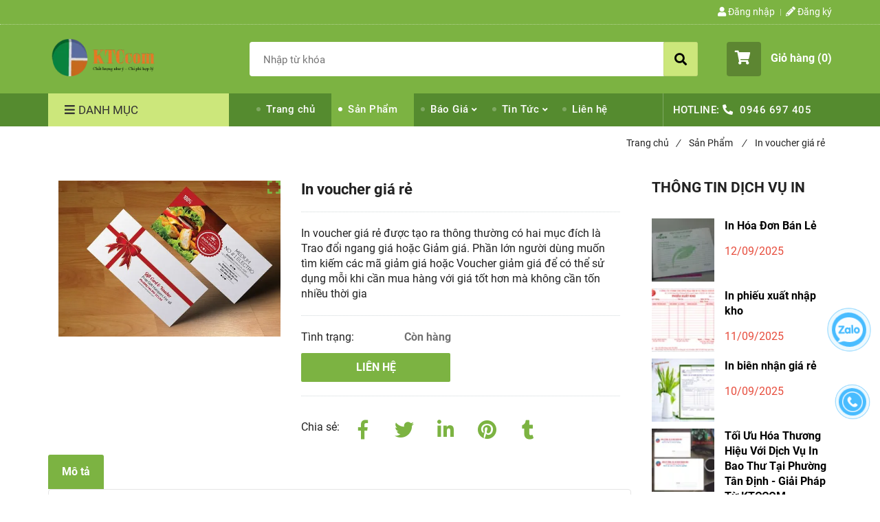

--- FILE ---
content_type: text/html; charset=UTF-8
request_url: https://inanktc.com/san-pham-in-an/in-voucher-gia-re.html
body_size: 15254
content:
<!DOCTYPE html>
<html lang="vi">

<head>
    <meta charset="utf-8">
    <meta http-equiv="X-UA-Compatible" content="IE=edge">
    <meta name="viewport" content="width=device-width, initial-scale=1">
    <meta name="csrf-token" content="40ifh2xUXQjp81YHTnCAkrBZQDyyqgOCx56md3Az">
    <link rel="shortcut icon" href="https://media.loveitopcdn.com/254/thumb/upload/option/website_icon/website_iconyHgc.jpg" type="image/x-icon" />
    <meta property="fb:app_id" content="" />
    <title>In voucher giá rẻ </title>
<meta name="keywords" content="in voucher giá rẻ,in voucher gia re">
<meta name="description" content="In Voucher trên nhiều chất liệu giấy theo yêu cầu, tại ktccom giá in voucher luôn được cam kết chất lượng đồng thời chi phí hợp lý">
<meta name="robots" content="INDEX,FOLLOW">
<link rel="canonical" href="https://inanktc.com/san-pham-in-an/in-voucher-gia-re.html"/>
<link rel="alternate" hreflang="vi-vn" href="https://inanktc.com/san-pham-in-an/in-voucher-gia-re.html"/>
<meta property="og:title" content="In voucher giá rẻ" />
<meta property="og:description" content="In Voucher trên nhiều chất liệu giấy theo yêu cầu, tại ktccom giá in voucher luôn được cam kết chất lượng đồng thời chi phí hợp lý" />
<meta property="og:url" content="https://inanktc.com/san-pham-in-an/in-voucher-gia-re.html" />
<meta property="og:type" content="article" />
<meta property="og:image:alt" content="In voucher giá rẻ" />
<meta property="og:site_name" content="KTCCOM - Công ty in offset nhanh tại HCM" />
<meta property="og:image" content="https://media.loveitopcdn.com/254/thumb/upload/products/high/in-voucher-gia-re.jpg" />
<meta property="og:image:height" content="300" />
<meta property="og:image:width" content="300" />

<meta name="twitter:title" content="In voucher giá rẻ" />
<meta name="twitter:description" content="In Voucher trên nhiều chất liệu giấy theo yêu cầu, tại ktccom giá in voucher luôn được cam kết chất lượng đồng thời chi phí hợp lý" />
    <link rel="dns-prefetch" href="https://static.loveitopcdn.com">
    <link rel="dns-prefetch" href="https://media.loveitopcdn.com">
    <link rel="preconnect" href="https://fonts.gstatic.com">
    <link rel="stylesheet" href="https://static.loveitopcdn.com/plugins/jquery-ui/jquery-ui-custom.min.css">
    <link href="https://static.loveitopcdn.com/themes/base2/css/plugin.css?id=d578bcbe4eb38586cd95" rel="stylesheet">
    <link href="https://static.loveitopcdn.com/themes/base2/css/libs.css?id=a0ef0ae2c2b027a77b77" rel="stylesheet">
    <link href="https://static.loveitopcdn.com/themes/base2/css/style.css?id=2a0b421bee0df6dbc460" rel="stylesheet">
    <link href="https://static.loveitopcdn.com/themes/oasics/css/style.css?id=0b5bb398a0dd0390ce20" rel="stylesheet">
    <link rel="stylesheet" href="https://static.loveitopcdn.com/plugins/fontawesome-5.5.0/css/all.min.css">
    <link rel="stylesheet" href="https://static.loveitopcdn.com/themes/base/css/common.css?id=3e3970e9ab7929f71358" as="style">
    <style>:root{--bg-color:#ffffff;--base-color:#222;--primary-color:#7cb342;--sub-color:#cce77b;--link-color:#7cb342;--price-color:#e74c3c;--header-bgsub-color:#7cb342;--header-bg-color:#7cb342;--header-txt-color:#fff;--menu-bg-color:#558b2f;--menu-txt-color:#fff;--menu-txt-active-color:#fff;--footer-bg-color:#666666;--footer-bgsub-color:#292f38;--footer-title-color:#00aeef;--footer-txt-color:#fff;--footer-txtsub-color:#3c4a55;--dark-color:#000;--gray-color:#696e6e;--light-color:#fff;--border-color:#e2e6e7}</style>
        <link rel="stylesheet" href="https://static.loveitopcdn.com/themes/base2/css/loading.css?id=2fd8dc7c91c49e0dd77b"  as="style" onload="this.onload=null;this.rel='stylesheet'" /><link rel="stylesheet" href="https://media.loveitopcdn.com/254/css/custom.css?v=1573904464"  as="style" onload="this.onload=null;this.rel='stylesheet'" />
    <script src="https://static.loveitopcdn.com/plugins/jquery-3.3.1/jquery.min.js"></script>
    <meta name="google-site-verification" content="Jnbh3ycomci4Z5rqIxBc-I5BL0tVWtR2u-fVbBCJFuI" />
<!-- Google tag (gtag.js) -->
<script async src="https://www.googletagmanager.com/gtag/js?id=G-DY29QGB6H9"></script>
<script>
  window.dataLayer = window.dataLayer || [];
  function gtag(){dataLayer.push(arguments);}
  gtag('js', new Date());

  gtag('config', 'G-DY29QGB6H9');
</script><!-- Google Tag Manager -->
<script>(function(w,d,s,l,i){w[l]=w[l]||[];w[l].push({'gtm.start':
new Date().getTime(),event:'gtm.js'});var f=d.getElementsByTagName(s)[0],
j=d.createElement(s),dl=l!='dataLayer'?'&l='+l:'';j.async=true;j.src=
'https://www.googletagmanager.com/gtm.js?id='+i+dl;f.parentNode.insertBefore(j,f);
})(window,document,'script','dataLayer','GTM-58DWC7D');</script>
<!-- End Google Tag Manager --><meta name="msvalidate.01" content="C6D63FED94F31A595843FA61FB0EB259" /><script>var layout_product_item='';var is_display_rating=0;var wb_token_public='RLgi7T';var wb_setting={'currency': {"unit":"\u0111","rate":1,"thousand_sep":".","decimal_sep":",","decimal":0,"pos":"right"} };var wb_translate={"error_avatar_upload_size":"Dung l\u01b0\u1ee3ng \u1ea3nh kh\u00f4ng v\u01b0\u1ee3t qu\u00e1","error_avatar_upload_file":"Ch\u1ec9 h\u1ed7 tr\u1ee3 c\u00e1c \u0111\u1ecbnh d\u1ea1ng \u1ea3nh .png .jpg .jpeg","add_to_cart":"Th\u00eam v\u00e0o gi\u1ecf h\u00e0ng","contact":"Li\u00ean h\u1ec7","processing":"\u0110ang x\u1eed l\u00fd...","delete":"X\u00f3a","outstock":"H\u1ebft h\u00e0ng","instock":"C\u00f2n h\u00e0ng","paging_first":"\u0110\u1ea7u","paging_previous":"Tr\u01b0\u1edbc","paging_next":"Ti\u1ebfp","paging_last":"Cu\u1ed1i","progressing":"\u0110ang x\u1eed l\u00fd...","please_enter":"Vui l\u00f2ng nh\u1eadp v\u00e0o Email ho\u1eb7c S\u1ed1 \u0111i\u1ec7n tho\u1ea1i \u0111\u1ec3 \u0111\u0103ng k\u00fd","minimum_order_product":"Y\u00eau c\u1ea7u mua \u00edt nh\u1ea5t","text_product":"s\u1ea3n ph\u1ea9m","text_coupon":"M\u00e3 gi\u1ea3m gi\u00e1","text_reduction":"M\u1ee9c gi\u1ea3m","message_danger":"C\u00f3 l\u1ed7i trong qu\u00e1 tr\u00ecnh thao t\u00e1c","message_alert_discount_confirm":"B\u1ea1n c\u00f3 mu\u1ed1n x\u00f3a m\u00e3 gi\u1ea3m gi\u00e1 n\u00e0y kh\u00f4ng?","please_choose_district":"Vui l\u00f2ng ch\u1ecdn Qu\u1eadn \/ Huy\u1ec7n","please_choose_ward":"Vui l\u00f2ng ch\u1ecdn Ph\u01b0\u1eddng \/ X\u00e3","text_remove_coupon":"X\u00f3a m\u00e3 gi\u1ea3m gi\u00e1 n\u00e0y","product_quantity_break_description_value":":price \/ s\u1ea3n ph\u1ea9m (:percent%)","affiliate_id":"","just_days":"Ng\u00e0y","just_months":"Th\u00e1ng","just_years":"N\u0103m","just_hours":"Gi\u1edd","just_minutes":"Ph\u00fat","just_secs":"Gi\u00e2y","menu_readmore":"Xem th\u00eam ...","menu_collapse":"Thu g\u1ecdn","view_product_detail":"Xem chi ti\u1ebft","phone_required":"Vui l\u00f2ng nh\u1eadp s\u1ed1 \u0111i\u1ec7n tho\u1ea1i h\u1ee3p l\u1ec7","text_btn_collapse":"Xem t\u1ea5t c\u1ea3","text_btn_collapsed":"Thu g\u1ecdn","table_of_contents":"M\u1ee5c l\u1ee5c","show":"Hi\u1ec7n","hide":"\u1ea8n"};var wb_language='';var wb_language_default='vi';var wb_routes={"order_fast":"https:\/\/inanktc.com\/fast-order","admin_widget":"https:\/\/inanktc.com\/admin\/widget","admin_menu":"https:\/\/inanktc.com\/admin\/menu","admin_post":"https:\/\/inanktc.com\/admin\/post","admin_product":"https:\/\/inanktc.com\/admin\/product","admin_setting_website":"https:\/\/inanktc.com\/admin\/setting\/website","admin_setting_contact":"https:\/\/inanktc.com\/admin\/setting\/contact","admin_setting_product_filter":"https:\/\/inanktc.com\/admin\/setting\/product_filter","admin_slider":"https:\/\/inanktc.com\/admin\/slider","admin_gallery_image":"https:\/\/inanktc.com\/admin\/gallery_image","admin_testimonials":"https:\/\/inanktc.com\/admin\/testimonials"}; var addon_smart_feature_menu='';</script>    <script>
        var template = "product_detail";
    </script>
</head>

<body data-empty-cart-message="Chưa có sản phẩm nào trong giỏ hàng"
    class="product_detail  ">
        <div id="loading"><div class="sk-circle"><div class="sk-circle1 sk-child"></div><div class="sk-circle2 sk-child"></div><div class="sk-circle3 sk-child"></div><div class="sk-circle4 sk-child"></div><div class="sk-circle5 sk-child"></div><div class="sk-circle6 sk-child"></div><div class="sk-circle7 sk-child"></div><div class="sk-circle8 sk-child"></div><div class="sk-circle9 sk-child"></div><div class="sk-circle10 sk-child"></div><div class="sk-circle11 sk-child"></div><div class="sk-circle12 sk-child"></div></div></div>
    <div data-name="container">
        <div class="project-layout wb-shop full-layout">
            
            <header class="header">
    <div class="h-top-part">
    <div class="container">
        <div class="row clearfix">
            <div class="col-lg-6 col-md-12">
                                                <span class="hotline f-size-medium show-on-small">
                    <i class="fas fa-phone"></i> HOTLINE: 
                                                                        <a href="tel:0946 697 405">0946 697 405</a>
                                                            </span>
            </div>
                        <nav class="col-lg-6 col-md-12 textAlign-right hide-on-med-and-down">
                <ul class="horizontal-list users-nav clearfix f-size-medium">
                                            <li>
                            <a class="color-base" href="https://inanktc.com/login">
                            <i class="fas fa-user"></i> Đăng nhập </a>
                        </li>
                        <li>
                            <a class="color-base register_account" href="https://inanktc.com/register">
                            <i class="fas fa-pencil-alt"></i> Đăng ký </a>
                        </li>
                                                            </ul>
            </nav>
                    </div>
    </div>
</div>    <style type="text/css">
    .category-menu-mobile{
        left:auto;
        right: 50px;
        width: 140px;
        padding: 13px 10px;
    }
    .category-menu-mobile .mega-menu-title .fas{margin-right: 5px}
</style>
<div class="h-bot-part">
    <div class="container relative">
        <div class="js-toggle-left-slidebar js-menu-mobile">
            <div class="trigger-menu">
                <span class="three-bars-icon"></span>
            </div>
        </div>

        <div class="row clearfix">
            <div class="col-lg-3 col-md-12 col-sm-12 edit-area">
                <div class="edit-area-btn header-logo">
                    <a class="logo d-inline-b" href="https://inanktc.com">
                        <img src="https://media.loveitopcdn.com/254/thumb/cong-ty-in-an-ktccom.png" alt="Logo">
                    </a>
                                    </div>
            </div>
            <div class="col-lg-7 col-md-12 hide-on-med-and-down">
                <div class="searchform-wrap">
            <form class="search-form" role="search" action="https://inanktc.com/search/post/autocomplete">
            <input type="text" name="keyword" autocomplete="off" placeholder="Nhập từ khóa" class="f-size-large search-box">
            <button class="func-search" type="submit">
                <i class="fas fa-search"></i>
            </button>
        </form>
    </div>
                </div>
                            <div class="col-lg-2 col-md-12 col-sm-12 textAlign-right">
                    <ul class="d-inline-b horizontal-list clearfix site-settings">
                        <li class="shopping-button">
                            <a class="current f-size-large mini-cart-link btn-view-cart" role="button" href="https://inanktc.com/cart" rel="nofollow" id="mini-cart-link">
                                <span class="d-inline-middle relative">
                                    <i class="fas fa-shopping-cart"></i>
                                    <span class="total_items d-lg-none">0</span>
                                </span>
                                <b>Giỏ hàng (<b class="total_items m-0">0</b>)</b>
                            </a>
                        </li>
                    </ul>
                </div>
                    </div>
    </div>
</div>    <div class="menu-wrap">
        <div class="container clearfix">
            <nav class="wb-menu">
                <div class="row clearfix">
                    <div class="col-md-3 col-xs-12 col-sm-3">
    <div class="mega-container edit-area">
        <div class="navleft-container edit-area-btn">
            <div class="mega-menu-title">
                <h3>
                    <i class="fas fa-bars"></i>Danh mục
                </h3>
            </div>
            <div class="mega-menu-category ">
                <ul class="nav">
                                            <li class=" relative">
        <a href="https://inanktc.com/san-pham-in-an/in-danh-thiep.html"  target="_blank" >
            In Danh Thiếp
        </a>
            </li>
                                            <li class=" relative">
        <a href="https://inanktc.com/in/lich-tet-20/in-lich-tet.html"  target="_blank" >
            In Lịch Tết
        </a>
            </li>
                                            <li class=" relative">
        <a href="https://inanktc.com/san-pham-in-an/in-catalogue.html" >
            In Catalogue
        </a>
            </li>
                                            <li class=" relative">
        <a href="https://inanktc.com/san-pham-in-an/in-to-roi-to-gap-in-brochure-gia-re.html" >
            In Tờ Rơi
        </a>
            </li>
                                            <li class=" relative">
        <a href="https://inanktc.com/san-pham-in-an/in-bieu-mau.html" >
            In Biên Nhận
        </a>
            </li>
                                            <li class=" relative">
        <a href="https://inanktc.com/san-pham-in-an/in-bao-thu.html" >
            In Phong Bì
        </a>
            </li>
                                            <li class=" relative">
        <a href="https://inanktc.com/san-pham-in-an/in-tui-giay-gia-re.html" >
            In Túi Giấy
        </a>
            </li>
                                            <li class=" relative">
        <a href="https://inanktc.com/lien-he.html" >
            Liên hệ
        </a>
            </li>
                                    </ul>
            </div>
                    </div>
    </div>
</div>
                    <div class="col-md-9 col-xs-12 hide-on-med-and-down">
                        <div class="features-block">
                            <div class="col-md-12 offer-block edit-area">
                                <ul class="widget-menu widget-menu-header edit-area-btn">
			<li class="relative ">
		<a href="https://inanktc.com" >
			Trang chủ
		</a>
			</li>
			<li class="relative ">
		<a href="https://inanktc.com/san-pham-in-an/" >
			Sản Phẩm 
		</a>
			</li>
			<li class="relative dropdown-parent">
		<a href="https://inanktc.com/bao-gia/" >
			Báo Giá
		</a>
					<div class="sub-menu-wrap clearfix">
				<ul class="sub-menu">
											<li class="">
    <a href="https://inanktc.com/san-pham-in-an/in-bao-thu.html" class="color-dark" >Báo giá in bao thư</a>
    </li>											<li class="">
    <a href="https://inanktc.com/san-pham-in-an/in-bia-dung-ho-so-in-folder-gia-re.html" class="color-dark" >Báo giá in Folder</a>
    </li>											<li class="">
    <a href="https://inanktc.com/bao-gia/bao-gia-in-bien-nhan.html" class="color-dark"  target="_blank" >Báo giá in biễu mẫu</a>
    </li>											<li class="">
    <a href="https://inanktc.com/san-pham-in-an/in-catalogue.html" class="color-dark"  target="_blank" >Báo giá in catalogue</a>
    </li>											<li class="">
    <a href="https://inanktc.com/bao-gia/gia-in-to-roi-a3-a4-a5-re-tai-tphcm.html" class="color-dark"  target="_blank" >Báo giá in tờ rơi</a>
    </li>											<li class="">
    <a href="https://inanktc.com/bao-gia/bao-gia-in-name-card-gia-re.html" class="color-dark"  target="_blank" >Báo giá in danh thiếp</a>
    </li>									</ul>
			</div>
			</li>
			<li class="relative dropdown-parent">
		<a href="https://inanktc.com/in/" >
			Tin Tức
		</a>
					<div class="sub-menu-wrap clearfix">
				<ul class="sub-menu">
											<li class="">
    <a href="https://inanktc.com/in/in-tem-nhan/" class="color-dark" >In Tem Nhãn</a>
    </li>											<li class="">
    <a href="https://inanktc.com/in/lich-tet-20/" class="color-dark" >Lịch tết </a>
    </li>											<li class="">
    <a href="https://inanktc.com/in/in-catalogue/" class="color-dark" >in catalogue</a>
    </li>											<li class="">
    <a href="https://inanktc.com/in/in-bao-thu/" class="color-dark" >in bao thư</a>
    </li>											<li class="">
    <a href="https://inanktc.com/in/in-danh-thiep/" class="color-dark" >in danh thiếp</a>
    </li>											<li class="">
    <a href="https://inanktc.com/in/in-bieu-mau/" class="color-dark" >in biểu mẫu</a>
    </li>											<li class="">
    <a href="https://inanktc.com/in/chia-se-nganh-in/" class="color-dark" >Chia sẻ ngành in</a>
    </li>									</ul>
			</div>
			</li>
			<li class="relative ">
		<a href="https://inanktc.com/lien-he.html" >
			Liên hệ
		</a>
			</li>
		</ul>
		<span class="hotline edit-area-btn">
			HOTLINE: <i class="fas fa-phone"></i>
				    							<a href="tel:0946 697 405">0946 697 405</a>
												</span>

                            </div>
                        </div>
                    </div>
                </div>
            </nav>
        </div>
    </div>
</header>            <div class="breadcrumbs">
        <div class="container">
            <ul class="horizontal-list clearfix f-size-medium">
                                                            <li class="current">
                            <a class="color-base" href="https://inanktc.com">Trang chủ<i>/</i></a>
                        </li>
                                                                                <li class="current">
                            <a class="color-base" href="https://inanktc.com/san-pham-in-an/">Sản Phẩm <i>/</i></a>
                        </li>
                                                                                <li>
                            <span class="color-base">In voucher giá rẻ</span>
                                                    </li>
                                                </ul>
        </div>
    </div>
            <div class="page-content">
                <div class="container">
    <div class="row">
        <div class="col-lg-9 ">
           
                <div class="product-detail in-stock " data-attributes="[]" data-attributes-data="[]">
                    <div class="row order-product-detail">
                        <div class="col-md-7 col-sm-12 col-12 detail-product">
                            <form class="add-to-cart" method="GET" action="https://inanktc.com/api/v2/add-to-cart/12">
                                <input type="hidden" name="_token" value="40ifh2xUXQjp81YHTnCAkrBZQDyyqgOCx56md3Az">
                                <input type="hidden" name="product_code" value="" />
                                <input type="hidden" name="product_title" value="In+voucher+gi%C3%A1+r%E1%BA%BB" />
                                <div class="detail-info">
                                    
                                    <div class="product-title">
                                        <h1 class="custom_title_product">In voucher giá rẻ</h1>
                                                                                    <script type="application/ld+json">
                                            {
                                            "@context": "https://schema.org/",
                                            "@type": "Product",
                                            "name": "In voucher giá rẻ",
                                            "image": "https://media.loveitopcdn.com/254/thumb/upload/products/high/in-voucher-gia-re.jpg",
                                            "brand": {
                                                "@type": "Brand",
                                                "name": "No brand"
                                            },
                                            "sku": "No sku",
                                            "mpn": "No mpn",
                                            "description": "In Voucher trên nhiều chất liệu giấy theo yêu cầu, tại ktccom giá in voucher luôn được cam kết chất lượng đồng thời chi phí hợp lý",
                                            "aggregateRating": {
                                                "@type": "AggregateRating",
                                                "ratingValue": 5,
                                                "ratingCount": 1
                                            },
                                            "review": {
                                                "@type": "Review",
                                                "reviewRating": {
                                                    "@type": "Rating",
                                                    "ratingValue": "5",
                                                    "bestRating": "5"
                                                },
                                                "author": {
                                                "@type": "Person",
                                                "name": "Google"
                                                }
                                            },
                                            "offers": {
                                                "@type": "Offer",
                                                "priceValidUntil": "2026/01/19",
                                                "price": "0",
                                                "priceCurrency": "VND",
                                                "availability": "http://schema.org/InStock",
                                                "url": "https://inanktc.com/san-pham-in-an/in-voucher-gia-re.html"
                                            }
                                            }
                                            </script>
                                                                               
                                    </div>
                                    

                                                                        <hr class="divider">
                                    <!-- Thông tin -->
                                                                                                                <div class="desc wb-content">
                                            <p>In voucher giá rẻ được tạo ra thông thường có hai mục đích là Trao đổi ngang giá hoặc Giảm giá. Phần lớn người dùng muốn tìm kiếm các mã giảm giá hoặc Voucher giảm giá để có thể sử dụng mỗi khi cần mua hàng với giá tốt hơn mà không cần tốn nhiều thời gia</p>

                                        </div>
                                                                                                                <hr class="divider">
                                                                        <input type="hidden" id="product_detail" value="12" data-instocktext="Còn hàng" data-outstocktext="Hết hàng" data-addtocart="Thêm vào giỏ hàng" data-contact="Liên hệ">
                                                                        <div class="product-infor">
                                        <div class="row desc info-extra">
                                            <!-- Tình trạng -->
                                            <div class="col-4 no-padding-right">
                                                <label>Tình trạng:&nbsp;</label>
                                            </div>
                                            <div class="col-8 no-padding-left">
                                                <span class="color edit_speciality_color wb-stock-status">
                                                                                                            Còn hàng
                                                                                                    </span>
                                            </div>
                                        </div>
                                                                                                                                                            </div>
                                                                                                            <div class="product-oder row">
                                        <div class="col-sm-6">
                                            <a href="https://inanktc.com/lien-he.html" rel="nofollow" class="addcart_link_contact d-block btn btn--l btn-primary btn-order wb-main-order btn-item" data-direct="true">Liên hệ</a>
                                        </div>
                                       
                                        
                                    </div>
                                    <hr class="divider">
                                                                                                                                                
                                    <div class="desc info-extra icon">
                                        <div class="share-container">
    <p class="d-inline-middle">Chia sẻ:</p>
    <div class="d-inline-middle addthis-widget-container">
        <ul class="clearfix horizontal-list social-icons">
            <li class="relative">
                <a class="f-size-big textAlign-center" href="https://www.facebook.com/sharer/sharer.php?u=https://inanktc.com/san-pham-in-an/in-voucher-gia-re.html" rel="nofollow" target="_blank" aria-label="Facebook">
                    <i class="fab fa-facebook-f"></i>
                </a>
            </li>
            <li class="relative">
                <a class="f-size-big textAlign-center" href="https://twitter.com/intent/tweet?url=https://inanktc.com/san-pham-in-an/in-voucher-gia-re.html" rel="nofollow" target="_blank" aria-label="Twitter">
                    <i class="fab fa-twitter"></i>
                </a>
            </li>
            <li class="relative">
                <a class="f-size-big textAlign-center" href="https://www.linkedin.com/sharing/share-offsite/?url=https://inanktc.com/san-pham-in-an/in-voucher-gia-re.html" rel="nofollow" target="_blank" aria-label="Linkedin">
                        <i class="fab fa-linkedin-in"></i>
                </a>
            </li>
            <li class="relative">
                <a href="http://pinterest.com/pin/create/link/?url=https://inanktc.com/san-pham-in-an/in-voucher-gia-re.html&media=https://media.loveitopcdn.com/254/thumb/upload/products/high/in-voucher-gia-re.jpg" rel="nofollow" target="_blank" class="f-size-big textAlign-center">
                    <i class="fab fa-pinterest"></i>
                </a>
            </li>
            <li class="relative">
                <a href="https://www.tumblr.com/share/link?url=https://inanktc.com/san-pham-in-an/in-voucher-gia-re.html" rel="nofollow" target="_blank" class="f-size-big textAlign-center">
                    <i class="fab fa-tumblr"></i>
                </a>
            </li>
                    </ul>
    </div>
</div>                                    </div>
                                </div>
                                <input type="hidden" name="is_detail" value="true" />
                            </form>
                        </div>
                        <div class="col-md-5 col-sm-12 col-12 img-product">
                            <div class="relative d-inline-b qv-preview">
                        <a data-fancybox="gallery" data-number="0" href="https://media.loveitopcdn.com/254/thumb/upload/products/high/in-voucher-gia-re.jpg" class="img-main-href">
                <img class="img-main-detail" src="https://media.loveitopcdn.com/254/thumb/upload/products/high/in-voucher-gia-re.jpg" alt="In voucher giá rẻ" aria-label="In voucher giá rẻ" />
                <i class="fa fa-expand"></i>
            </a>
            </div>

    <div class="relative qv-carousel-wrap">
        <div id="product-detail-carousel" class="owl-carousel d-carousel product-detail-carousel" data-loop="false" data-nav="true" data-margin="15" data-loop="true" data-responsive-0="4" data-responsive-480="4" data-responsive-768="4" data-responsive-992="4" onclick="changeImageOnClick(event)">
                    </div>
    </div>
                        </div>
                    </div>
                </div>
                
                <div class="tabs m-bottom-30">
    <nav>
        <ul class="tabs-nav horizontal-list clearfix">
                            <li class="active" data-num="mo-ta">
                    <a href="#mo-tacont-nav" data-toggle="tab">Mô tả</a>
                </li>
                                </ul>
    </nav>
    <div class="tabs-content">
                    <div class="tab-content fade in active ck_editor_content" id="mo-tacont-nav">
                <div><span style="font-size: 12pt; color: #000000;"><strong>In voucher giá rẻ </strong>cho cửa hàng, shop mỹ phẩm, thẩm mỹ viện...làm quà tặng thu hút khách hàng mớisử dụng dịch vụ. Đặc biệt nếu bạn mới khai trương dịch vụ việc <u><strong>in phiếu quà tặng</strong></u> để thu hút khách hàng đến với sản phẩm dịch vụ là giải pháp tối ưu.</span></div>

<h2><strong><span style="font-size: 12pt;"><span style="color: #ff6600;">Kích thước in Voucher thường được sử dụng.</span></span></strong></h2>

<ul>
	<li><span style="font-size: 12pt;"><strong><span style="color: #ff6600;"></span></strong></span><span style="font-size: 10pt;">10cm&nbsp;x 20cm, 3 voucher/ tờ A4</span></li>
	<li><span style="font-size: 10pt;">7cm x 15cm, 6 voucher/ tờ A4</span></li>
	<li><span style="font-size: 10pt;">15cm x 20cm, 4 voucher/ tờ A4</span></li>
	<li><span style="font-size: 10pt;">10.5×14.8cm, 8 voucher/ tờ</span></li>
	<li><span style="font-size: 10pt;">Kích thước card visit: 9.0×5.4cm, 10 voucher/ tờ</span></li>
</ul>

<div>&nbsp;</div>

<div><img alt="in_voucher_tphcm.jpg (38 KB)" height="373" src="[data-uri]" data-isrc="https://media.loveitopcdn.com/254/upload/data/in_voucher_tphcm.jpg" width="542" /></div>

<div>&nbsp;</div>

<div style="text-align: center;"><span style="padding: 0px; margin: 0px; box-sizing: border-box; font-family: Tahoma, Geneva, sans-serif; font-size: 15px; text-align: center; color: #ff0000;"><span style="font-size: 18pt;"><strong style="padding: 0px; margin: 0px; box-sizing: border-box;">Hãy liên hệ: <span style="color: #008000;">0946 697 405 -&nbsp;<a href="mailto:inanktc@gmail.com" style="padding: 0px; margin: 0px; box-sizing: border-box; outline: 0px; color: #008000;">inanktc@gmail.com</a>&nbsp;</span></strong></span></span></div>

<div style="text-align: center;"><span style="padding: 0px; margin: 0px; box-sizing: border-box; font-family: Tahoma, Geneva, sans-serif; font-size: 15px; text-align: center; color: #ff0000;"><span style="font-size: 18pt;"><strong style="padding: 0px; margin: 0px; box-sizing: border-box;">&nbsp; &nbsp; để được tư vấn báo giá tốt nhất</strong></span>&nbsp;</span></div>

<h2>Chất liệu giấy in voucher</h2>

<p>Khi in voucher, việc chọn chất liệu giấy phù hợp đóng vai trò quan trọng để tấm voucher vừa đẹp mắt, vừa thể hiện được giá trị thương hiệu. Tại KTCCOM, chúng tôi cung cấp nhiều loại giấy khác nhau để đáp ứng nhu cầu và ý tưởng thiết kế của từng khách hàng. Tuy nhiên, giấy Couche hiện là lựa chọn được sử dụng phổ biến nhất nhờ bề mặt láng mịn, màu sắc in sáng rõ và mang lại cảm giác sang trọng, chuyên nghiệp. Ngoài ra, tùy mục đích sử dụng, KTCCOM còn có thể tư vấn thêm các chất liệu khác như giấy Bristol, Ivory hoặc giấy mỹ thuật để giúp doanh nghiệp tạo nên mẫu voucher thật ấn tượng và bền đẹp</p>

<h2>Báo giá in voucher theo kích thước chuẩn tại KTCCOM</h2>

<p>&nbsp;</p>

<p>&nbsp;</p>
<p><em><strong>Hãy liên hệ ngay chúng tôi&nbsp;để&nbsp;được tư vấn báo giá mới nhất</strong></em></p>

<p>-------------------------------------------------</p>

<h2><strong>Công Ty In&nbsp;KTCcom</strong></h2>

<p><strong>Xưởng:</strong>36/54 đường TX 24, Kp. 2, P. Thới An, TP. HCM</p>

<p><strong>Hotline/ Zalo:</strong> <span style="color:#e74c3c;"><strong><span style="font-size:20px;">0946 697 405</span></strong></span></p>

<p><strong>Email:</strong> <a href="mailto:inanktc@gmail.com">inanktc@gmail.com</a></p>

                            </div>
                    </div>
</div>
            

            
            <div class="clearfix">
    <span class="heading color-base">Sản phẩm liên quan</span>
</div>
<div class="relative related-projects">
    <div class="products-container related-grid">
        <div class="owl-carousel d-carousel related-carousel">
                            <div class="product-item edit-area">
    <figure class="photoframe relative edit-area-btn">
        <!-- product preview-->
        <div class="d-block relative pp-wrap aspectRatio aspectRatio--100"">
                        <img alt="In folder giá rẻ" aria-label="In folder giá rẻ" src="https://media.loveitopcdn.com/254/thumb/346x346/upload/products/high/in-bia-dung-ho-so-in-folder-gia-re.htmlApGQ.png?zc=1" width="100%" height="100%" class="" loading=lazy />
            <div class="layer-action">
                <a class="btn btn--m" href="https://inanktc.com/san-pham-in-an/in-bia-dung-ho-so-in-folder-gia-re.html"  role="button">Xem thêm &rsaquo;&rsaquo;</a>
                <a href="https://inanktc.com/lien-he.html" data-href="https://inanktc.com/lien-he.html?product_code=&product_title=In+folder+gi%C3%A1+r%E1%BA%BB" rel="nofollow" class="addcart_link_contact lienhe btn btn--m btn-primary" data-direct="true">Liên hệ</a>
            </div>
        </div>
        <figcaption>
            <h2 class="wrap-two-lines">
                <a class="color-dark" href="https://inanktc.com/san-pham-in-an/in-bia-dung-ho-so-in-folder-gia-re.html" aria-label="In folder giá rẻ" >
                    <span class="two-lines">In folder giá rẻ</span>
                </a>
            </h2>
                    </figcaption>
             </figure>
</div>
                            <div class="product-item edit-area">
    <figure class="photoframe relative edit-area-btn">
        <!-- product preview-->
        <div class="d-block relative pp-wrap aspectRatio aspectRatio--100"">
                        <img alt="In Phiếu Bảo Hành" aria-label="In Phiếu Bảo Hành" src="https://media.loveitopcdn.com/254/thumb/346x346/in-so-bao-hanh-tai-tphcm.jpg?zc=1" width="100%" height="100%" class="" loading=lazy />
            <div class="layer-action">
                <a class="btn btn--m" href="https://inanktc.com/san-pham-in-an/in-phieu-bao-hanh.html"  role="button">Xem thêm &rsaquo;&rsaquo;</a>
                <a href="https://inanktc.com/lien-he.html" data-href="https://inanktc.com/lien-he.html?product_code=&product_title=In+Phi%E1%BA%BFu+B%E1%BA%A3o+H%C3%A0nh" rel="nofollow" class="addcart_link_contact lienhe btn btn--m btn-primary" data-direct="true">Liên hệ</a>
            </div>
        </div>
        <figcaption>
            <h2 class="wrap-two-lines">
                <a class="color-dark" href="https://inanktc.com/san-pham-in-an/in-phieu-bao-hanh.html" aria-label="In Phiếu Bảo Hành" >
                    <span class="two-lines">In Phiếu Bảo Hành</span>
                </a>
            </h2>
                    </figcaption>
             </figure>
</div>
                            <div class="product-item edit-area">
    <figure class="photoframe relative edit-area-btn">
        <!-- product preview-->
        <div class="d-block relative pp-wrap aspectRatio aspectRatio--100"">
                        <img alt="in bao thư" aria-label="in bao thư" src="https://media.loveitopcdn.com/254/thumb/346x346/upload/products/high/in-bao-thu.htmlAjAe.jpg?zc=1" width="100%" height="100%" class="" loading=lazy />
            <div class="layer-action">
                <a class="btn btn--m" href="https://inanktc.com/san-pham-in-an/in-bao-thu.html"  role="button">Xem thêm &rsaquo;&rsaquo;</a>
                <a href="https://inanktc.com/lien-he.html" data-href="https://inanktc.com/lien-he.html?product_code=&product_title=in+bao+th%C6%B0" rel="nofollow" class="addcart_link_contact lienhe btn btn--m btn-primary" data-direct="true">Liên hệ</a>
            </div>
        </div>
        <figcaption>
            <h2 class="wrap-two-lines">
                <a class="color-dark" href="https://inanktc.com/san-pham-in-an/in-bao-thu.html" aria-label="in bao thư" >
                    <span class="two-lines">in bao thư</span>
                </a>
            </h2>
                    </figcaption>
             </figure>
</div>
                            <div class="product-item edit-area">
    <figure class="photoframe relative edit-area-btn">
        <!-- product preview-->
        <div class="d-block relative pp-wrap aspectRatio aspectRatio--100"">
                        <img alt="In lich tết 2026 " aria-label="In lich tết 2026 " src="https://media.loveitopcdn.com/254/thumb/346x346/in-lich-loc-treo-tuong-3.png?zc=1" width="100%" height="100%" class="" loading=lazy />
            <div class="layer-action">
                <a class="btn btn--m" href="https://inanktc.com/san-pham-in-an/xuong-in-lich-tet-gia-re-tai-hcm.html"  role="button">Xem thêm &rsaquo;&rsaquo;</a>
                <a href="https://inanktc.com/lien-he.html" data-href="https://inanktc.com/lien-he.html?product_code=&product_title=In+lich+t%E1%BA%BFt+2026+" rel="nofollow" class="addcart_link_contact lienhe btn btn--m btn-primary" data-direct="true">Liên hệ</a>
            </div>
        </div>
        <figcaption>
            <h2 class="wrap-two-lines">
                <a class="color-dark" href="https://inanktc.com/san-pham-in-an/xuong-in-lich-tet-gia-re-tai-hcm.html" aria-label="In lich tết 2026 " >
                    <span class="two-lines">In lich tết 2026 </span>
                </a>
            </h2>
                    </figcaption>
             </figure>
</div>
                            <div class="product-item edit-area">
    <figure class="photoframe relative edit-area-btn">
        <!-- product preview-->
        <div class="d-block relative pp-wrap aspectRatio aspectRatio--100"">
                        <img alt="In Túi Ghép Màng Nhôm" aria-label="In Túi Ghép Màng Nhôm" src="https://media.loveitopcdn.com/254/thumb/346x346/in-tui-nhom-3-lop.png?zc=1" width="100%" height="100%" class="" loading=lazy />
            <div class="layer-action">
                <a class="btn btn--m" href="https://inanktc.com/san-pham-in-an/in-tui-ghep-mang-nhom.html"  role="button">Xem thêm &rsaquo;&rsaquo;</a>
                <a href="https://inanktc.com/lien-he.html" data-href="https://inanktc.com/lien-he.html?product_code=&product_title=In+T%C3%BAi+Gh%C3%A9p+M%C3%A0ng+Nh%C3%B4m" rel="nofollow" class="addcart_link_contact lienhe btn btn--m btn-primary" data-direct="true">Liên hệ</a>
            </div>
        </div>
        <figcaption>
            <h2 class="wrap-two-lines">
                <a class="color-dark" href="https://inanktc.com/san-pham-in-an/in-tui-ghep-mang-nhom.html" aria-label="In Túi Ghép Màng Nhôm" >
                    <span class="two-lines">In Túi Ghép Màng Nhôm</span>
                </a>
            </h2>
                    </figcaption>
             </figure>
</div>
                            <div class="product-item edit-area">
    <figure class="photoframe relative edit-area-btn">
        <!-- product preview-->
        <div class="d-block relative pp-wrap aspectRatio aspectRatio--100"">
                        <img alt="In bao lixi đẹp" aria-label="In bao lixi đẹp" src="https://media.loveitopcdn.com/254/thumb/346x346/mau-in-bao-lixi-dep.png?zc=1" width="100%" height="100%" class="" loading=lazy />
            <div class="layer-action">
                <a class="btn btn--m" href="https://inanktc.com/san-pham-in-an/in-bao-lixi-dep.html"  role="button">Xem thêm &rsaquo;&rsaquo;</a>
                <a href="https://inanktc.com/lien-he.html" data-href="https://inanktc.com/lien-he.html?product_code=&product_title=In+bao+lixi+%C4%91%E1%BA%B9p" rel="nofollow" class="addcart_link_contact lienhe btn btn--m btn-primary" data-direct="true">Liên hệ</a>
            </div>
        </div>
        <figcaption>
            <h2 class="wrap-two-lines">
                <a class="color-dark" href="https://inanktc.com/san-pham-in-an/in-bao-lixi-dep.html" aria-label="In bao lixi đẹp" >
                    <span class="two-lines">In bao lixi đẹp</span>
                </a>
            </h2>
                    </figcaption>
             </figure>
</div>
                            <div class="product-item edit-area">
    <figure class="photoframe relative edit-area-btn">
        <!-- product preview-->
        <div class="d-block relative pp-wrap aspectRatio aspectRatio--100"">
                        <img alt="In bao hộp giấy tiết kiệm chi phí, bảo vệ môi trường" aria-label="In bao hộp giấy tiết kiệm chi phí, bảo vệ môi trường" src="https://media.loveitopcdn.com/254/thumb/346x346/in-hop-giay-dep.jpg?zc=1" width="100%" height="100%" class="" loading=lazy />
            <div class="layer-action">
                <a class="btn btn--m" href="https://inanktc.com/san-pham-in-an/in-bao-hop-giay-tiet-kiem-chi-phi.html"  role="button">Xem thêm &rsaquo;&rsaquo;</a>
                <a href="https://inanktc.com/lien-he.html" data-href="https://inanktc.com/lien-he.html?product_code=&product_title=In+bao+h%E1%BB%99p+gi%E1%BA%A5y+ti%E1%BA%BFt+ki%E1%BB%87m+chi+ph%C3%AD%2C+b%E1%BA%A3o+v%E1%BB%87+m%C3%B4i+tr%C6%B0%E1%BB%9Dng" rel="nofollow" class="addcart_link_contact lienhe btn btn--m btn-primary" data-direct="true">Liên hệ</a>
            </div>
        </div>
        <figcaption>
            <h2 class="wrap-two-lines">
                <a class="color-dark" href="https://inanktc.com/san-pham-in-an/in-bao-hop-giay-tiet-kiem-chi-phi.html" aria-label="In bao hộp giấy tiết kiệm chi phí, bảo vệ môi trường" >
                    <span class="two-lines">In bao hộp giấy tiết kiệm chi phí, bảo vệ môi trường</span>
                </a>
            </h2>
                    </figcaption>
             </figure>
</div>
                            <div class="product-item edit-area">
    <figure class="photoframe relative edit-area-btn">
        <!-- product preview-->
        <div class="d-block relative pp-wrap aspectRatio aspectRatio--100"">
                        <img alt="In biểu mẫu" aria-label="In biểu mẫu" src="https://media.loveitopcdn.com/254/thumb/346x346/in-bien-nhan-hoa-don-ban-le.png?zc=1" width="100%" height="100%" class="" loading=lazy />
            <div class="layer-action">
                <a class="btn btn--m" href="https://inanktc.com/san-pham-in-an/in-bieu-mau.html"  role="button">Xem thêm &rsaquo;&rsaquo;</a>
                <a href="https://inanktc.com/lien-he.html" data-href="https://inanktc.com/lien-he.html?product_code=&product_title=In+bi%E1%BB%83u+m%E1%BA%ABu" rel="nofollow" class="addcart_link_contact lienhe btn btn--m btn-primary" data-direct="true">Liên hệ</a>
            </div>
        </div>
        <figcaption>
            <h2 class="wrap-two-lines">
                <a class="color-dark" href="https://inanktc.com/san-pham-in-an/in-bieu-mau.html" aria-label="In biểu mẫu" >
                    <span class="two-lines">In biểu mẫu</span>
                </a>
            </h2>
                    </figcaption>
             </figure>
</div>
                    </div>
    </div>
</div>
        </div>
        <aside class="col-lg-3">
						<figure class="widget wrapper m-bottom-30 widget-post widget-12 edit-area ">
			<div class="edit-area-btn">
				<figcaption>
		<h3 class="color-base f-size-ex-large fw-bold">THÔNG TIN DỊCH VỤ IN</h3>
	</figcaption>
<div class="widget-content post-list">
            <div class="edit-area-btn">
            <div class="clearfix m-bottom-10 row">
                <div class="col-lg-5 col-md-2 col-sm-4 col-4">
                    <img src="[data-uri]" width="100%" height="100%" data-isrc="https://media.loveitopcdn.com/254/thumb/80x80/upload/posts/high/in-bieu-mau-in-hoa-don-ban-le-gia-re-tphcm.jpg?zc=1" class="lazyload f-left m-right-10" alt=" In Hóa Đơn Bán Lẻ" aria-label=" In Hóa Đơn Bán Lẻ"/>
                </div>
                <div class="col-lg-7 col-md-10 pl-0 col-sm-8 col-8">
                    <a aria-label=" In Hóa Đơn Bán Lẻ" class="color-dark d-block fw-bold" href="https://inanktc.com/in/in-bieu-mau/in-bieu-mau-in-hoa-don-ban-le-gia-re-tphcm.html" > In Hóa Đơn Bán Lẻ</a>
                                        <p class="color-price m-top-15">12/09/2025</p>
                                    </div>
                            </div>
            <hr class="m-bottom-10">
        </div>
            <div class="edit-area-btn">
            <div class="clearfix m-bottom-10 row">
                <div class="col-lg-5 col-md-2 col-sm-4 col-4">
                    <img src="[data-uri]" width="100%" height="100%" data-isrc="https://media.loveitopcdn.com/254/thumb/80x80/upload/posts/high/in-phieu-xuat-nhap-kho.jpg?zc=1" class="lazyload f-left m-right-10" alt="In phiếu xuất nhập kho" aria-label="In phiếu xuất nhập kho"/>
                </div>
                <div class="col-lg-7 col-md-10 pl-0 col-sm-8 col-8">
                    <a aria-label="In phiếu xuất nhập kho" class="color-dark d-block fw-bold" href="https://inanktc.com/in/in-bieu-mau/in-phieu-xuat-kho.html" >In phiếu xuất nhập kho</a>
                                        <p class="color-price m-top-15">11/09/2025</p>
                                    </div>
                            </div>
            <hr class="m-bottom-10">
        </div>
            <div class="edit-area-btn">
            <div class="clearfix m-bottom-10 row">
                <div class="col-lg-5 col-md-2 col-sm-4 col-4">
                    <img src="[data-uri]" width="100%" height="100%" data-isrc="https://media.loveitopcdn.com/254/thumb/80x80/mau-in-phieu-xuat-kho-tai-dong-thap.png?zc=1" class="lazyload f-left m-right-10" alt="In biên nhận giá rẻ" aria-label="In biên nhận giá rẻ"/>
                </div>
                <div class="col-lg-7 col-md-10 pl-0 col-sm-8 col-8">
                    <a aria-label="In biên nhận giá rẻ" class="color-dark d-block fw-bold" href="https://inanktc.com/in/in-bieu-mau/in-bien-nhan-gia-re.html" >In biên nhận giá rẻ</a>
                                        <p class="color-price m-top-15">10/09/2025</p>
                                    </div>
                            </div>
            <hr class="m-bottom-10">
        </div>
            <div class="edit-area-btn">
            <div class="clearfix m-bottom-10 row">
                <div class="col-lg-5 col-md-2 col-sm-4 col-4">
                    <img src="[data-uri]" width="100%" height="100%" data-isrc="https://media.loveitopcdn.com/254/thumb/80x80/in-bao-thu-so-luong-it-11-1.jpg?zc=1" class="lazyload f-left m-right-10" alt="Tối Ưu Hóa Thương Hiệu Với Dịch Vụ In Bao Thư Tại Phường Tân Định - Giải Pháp Từ KTCCOM" aria-label="Tối Ưu Hóa Thương Hiệu Với Dịch Vụ In Bao Thư Tại Phường Tân Định - Giải Pháp Từ KTCCOM"/>
                </div>
                <div class="col-lg-7 col-md-10 pl-0 col-sm-8 col-8">
                    <a aria-label="Tối Ưu Hóa Thương Hiệu Với Dịch Vụ In Bao Thư Tại Phường Tân Định - Giải Pháp Từ KTCCOM" class="color-dark d-block fw-bold" href="https://inanktc.com/hcm/in-bao-thu-phuong-tan-dinh-chuyen-nghiep.html" >Tối Ưu Hóa Thương Hiệu Với Dịch Vụ In Bao Thư Tại Phường Tân Định - Giải Pháp Từ KTCCOM</a>
                                        <p class="color-price m-top-15">10/07/2025</p>
                                    </div>
                            </div>
            <hr class="m-bottom-10">
        </div>
            <div class="edit-area-btn">
            <div class="clearfix m-bottom-10 row">
                <div class="col-lg-5 col-md-2 col-sm-4 col-4">
                    <img src="[data-uri]" width="100%" height="100%" data-isrc="https://media.loveitopcdn.com/254/thumb/80x80/in-phong-bi-giay-karf-tai-quan-12.png?zc=1" class="lazyload f-left m-right-10" alt="In Bao Thư Phường Bến Thành: Chuyên Nghiệp và Chi Phí Hợp Lý" aria-label="In Bao Thư Phường Bến Thành: Chuyên Nghiệp và Chi Phí Hợp Lý"/>
                </div>
                <div class="col-lg-7 col-md-10 pl-0 col-sm-8 col-8">
                    <a aria-label="In Bao Thư Phường Bến Thành: Chuyên Nghiệp và Chi Phí Hợp Lý" class="color-dark d-block fw-bold" href="https://inanktc.com/hcm/in-bao-thu-phuong-ben-thanh.html" >In Bao Thư Phường Bến Thành: Chuyên Nghiệp và Chi Phí Hợp Lý</a>
                                        <p class="color-price m-top-15">09/07/2025</p>
                                    </div>
                            </div>
            <hr class="m-bottom-10">
        </div>
            <div class="edit-area-btn">
            <div class="clearfix m-bottom-10 row">
                <div class="col-lg-5 col-md-2 col-sm-4 col-4">
                    <img src="[data-uri]" width="100%" height="100%" data-isrc="https://media.loveitopcdn.com/254/thumb/80x80/in-bao-thu-so-luong-it.jpg?zc=1" class="lazyload f-left m-right-10" alt="In Bao Thư công ty Tại Phường Tân Định: Nâng Tầm Thương Hiệu " aria-label="In Bao Thư công ty Tại Phường Tân Định: Nâng Tầm Thương Hiệu "/>
                </div>
                <div class="col-lg-7 col-md-10 pl-0 col-sm-8 col-8">
                    <a aria-label="In Bao Thư công ty Tại Phường Tân Định: Nâng Tầm Thương Hiệu " class="color-dark d-block fw-bold" href="https://inanktc.com/hcm/in-bao-thu-phuong-tan-dinh.html" >In Bao Thư công ty Tại Phường Tân Định: Nâng Tầm Thương Hiệu </a>
                                        <p class="color-price m-top-15">08/07/2025</p>
                                    </div>
                            </div>
            <hr class="m-bottom-10">
        </div>
            <div class="edit-area-btn">
            <div class="clearfix m-bottom-10 row">
                <div class="col-lg-5 col-md-2 col-sm-4 col-4">
                    <img src="[data-uri]" width="100%" height="100%" data-isrc="https://media.loveitopcdn.com/254/thumb/80x80/in-bao-thu-a4-co-nut-tai-hcm.jpg?zc=1" class="lazyload f-left m-right-10" alt="In bao thư tại phường sài gòn hiệu quả nhanh" aria-label="In bao thư tại phường sài gòn hiệu quả nhanh"/>
                </div>
                <div class="col-lg-7 col-md-10 pl-0 col-sm-8 col-8">
                    <a aria-label="In bao thư tại phường sài gòn hiệu quả nhanh" class="color-dark d-block fw-bold" href="https://inanktc.com/hcm/in-bao-thu-phuong-sai-gon.html" >In bao thư tại phường sài gòn hiệu quả nhanh</a>
                                        <p class="color-price m-top-15">08/07/2025</p>
                                    </div>
                            </div>
            <hr class="m-bottom-10">
        </div>
            <div class="edit-area-btn">
            <div class="clearfix m-bottom-10 row">
                <div class="col-lg-5 col-md-2 col-sm-4 col-4">
                    <img src="[data-uri]" width="100%" height="100%" data-isrc="https://media.loveitopcdn.com/254/thumb/80x80/in-tem-nhan-theo-yeu-cau.png?zc=1" class="lazyload f-left m-right-10" alt="In Sticker - Tem dán" aria-label="In Sticker - Tem dán"/>
                </div>
                <div class="col-lg-7 col-md-10 pl-0 col-sm-8 col-8">
                    <a aria-label="In Sticker - Tem dán" class="color-dark d-block fw-bold" href="https://inanktc.com/in/in-tem-nhan/in-sticker-dan-theo-yeu-cau.html" >In Sticker - Tem dán</a>
                                        <p class="color-price m-top-15">08/12/2022</p>
                                    </div>
                            </div>
            <hr class="m-bottom-10">
        </div>
            <div class="edit-area-btn">
            <div class="clearfix m-bottom-10 row">
                <div class="col-lg-5 col-md-2 col-sm-4 col-4">
                    <img src="[data-uri]" width="100%" height="100%" data-isrc="https://media.loveitopcdn.com/254/thumb/80x80/in-bao-thu-o-go-vap-cover.jpg?zc=1" class="lazyload f-left m-right-10" alt="Báo gía in phong bì 12x22" aria-label="Báo gía in phong bì 12x22"/>
                </div>
                <div class="col-lg-7 col-md-10 pl-0 col-sm-8 col-8">
                    <a aria-label="Báo gía in phong bì 12x22" class="color-dark d-block fw-bold" href="https://inanktc.com/in/in-bao-thu/bao-gia-in-phong-bi-12x22.html" >Báo gía in phong bì 12x22</a>
                                        <p class="color-price m-top-15">07/11/2022</p>
                                    </div>
                            </div>
            <hr class="m-bottom-10">
        </div>
    </div>
				<a href="https://inanktc.com/admin/widget#widget-12" class="btn-edit" target="_blank"><i class="fa fa-edit"></i> Sửa</a>
			</div>
		</figure>
					<figure class="widget wrapper m-bottom-30 widget-product widget-13 edit-area ">
			<div class="edit-area-btn">
				<figcaption>
		<h3 class="color-base f-size-ex-large fw-bold">SẢN PHẨM DỊCH VỤ IN</h3>
	</figcaption>
<div class="widget-content products-container">
    <div class="relative">
        <div class="owl-carousel d-carousel saleSlider-carousel">
                            <div class="product-item edit-area">
    <figure class="photoframe relative edit-area-btn">
        <!-- product preview-->
        <div class="d-block relative pp-wrap aspectRatio aspectRatio--100"">
                        <img alt="in bao thư" aria-label="in bao thư" src="https://media.loveitopcdn.com/254/thumb/260x260/upload/products/high/in-bao-thu.htmlAjAe.jpg?zc=1" width="100%" height="100%" class="" loading=lazy />
            <div class="layer-action">
                <a class="btn btn--m" href="https://inanktc.com/san-pham-in-an/in-bao-thu.html"  role="button">Xem thêm &rsaquo;&rsaquo;</a>
                <a href="https://inanktc.com/lien-he.html" data-href="https://inanktc.com/lien-he.html?product_code=&product_title=in+bao+th%C6%B0" rel="nofollow" class="addcart_link_contact lienhe btn btn--m btn-primary" data-direct="true">Liên hệ</a>
            </div>
        </div>
        <figcaption>
            <h2 class="wrap-two-lines">
                <a class="color-dark" href="https://inanktc.com/san-pham-in-an/in-bao-thu.html" aria-label="in bao thư" >
                    <span class="two-lines">in bao thư</span>
                </a>
            </h2>
                    </figcaption>
             </figure>
</div>
                            <div class="product-item edit-area">
    <figure class="photoframe relative edit-area-btn">
        <!-- product preview-->
        <div class="d-block relative pp-wrap aspectRatio aspectRatio--100"">
                        <img alt="Báo giá in name card" aria-label="Báo giá in name card" src="https://media.loveitopcdn.com/254/thumb/260x260/in-name-card-gia-re.png?zc=1" width="100%" height="100%" class="" loading=lazy />
            <div class="layer-action">
                <a class="btn btn--m" href="https://inanktc.com/bao-gia/bao-gia-in-name-card-gia-re.html"  role="button">Xem thêm &rsaquo;&rsaquo;</a>
                <a href="https://inanktc.com/lien-he.html" data-href="https://inanktc.com/lien-he.html?product_code=&product_title=B%C3%A1o+gi%C3%A1+in+name+card" rel="nofollow" class="addcart_link_contact lienhe btn btn--m btn-primary" data-direct="true">Liên hệ</a>
            </div>
        </div>
        <figcaption>
            <h2 class="wrap-two-lines">
                <a class="color-dark" href="https://inanktc.com/bao-gia/bao-gia-in-name-card-gia-re.html" aria-label="Báo giá in name card" >
                    <span class="two-lines">Báo giá in name card</span>
                </a>
            </h2>
                    </figcaption>
             </figure>
</div>
                            <div class="product-item edit-area">
    <figure class="photoframe relative edit-area-btn">
        <!-- product preview-->
        <div class="d-block relative pp-wrap aspectRatio aspectRatio--100"">
                        <img alt="Báo giá in biên nhận" aria-label="Báo giá in biên nhận" src="https://media.loveitopcdn.com/254/thumb/260x260/in-bien-nhan-gia-re-tphcm.png?zc=1" width="100%" height="100%" class="" loading=lazy />
            <div class="layer-action">
                <a class="btn btn--m" href="https://inanktc.com/bao-gia/bao-gia-in-bien-nhan.html"  role="button">Xem thêm &rsaquo;&rsaquo;</a>
                <a href="https://inanktc.com/lien-he.html" data-href="https://inanktc.com/lien-he.html?product_code=&product_title=B%C3%A1o+gi%C3%A1+in+bi%C3%AAn+nh%E1%BA%ADn" rel="nofollow" class="addcart_link_contact lienhe btn btn--m btn-primary" data-direct="true">Liên hệ</a>
            </div>
        </div>
        <figcaption>
            <h2 class="wrap-two-lines">
                <a class="color-dark" href="https://inanktc.com/bao-gia/bao-gia-in-bien-nhan.html" aria-label="Báo giá in biên nhận" >
                    <span class="two-lines">Báo giá in biên nhận</span>
                </a>
            </h2>
                    </figcaption>
             </figure>
</div>
                            <div class="product-item edit-area">
    <figure class="photoframe relative edit-area-btn">
        <!-- product preview-->
        <div class="d-block relative pp-wrap aspectRatio aspectRatio--100"">
                        <img alt="In danh thiếp giá rẻ " aria-label="In danh thiếp giá rẻ " src="https://media.loveitopcdn.com/254/thumb/260x260/in-namecard.png?zc=1" width="100%" height="100%" class="" loading=lazy />
            <div class="layer-action">
                <a class="btn btn--m" href="https://inanktc.com/san-pham-in-an/in-danh-thiep.html"  role="button">Xem thêm &rsaquo;&rsaquo;</a>
                <a href="https://inanktc.com/lien-he.html" data-href="https://inanktc.com/lien-he.html?product_code=&product_title=In+danh+thi%E1%BA%BFp+gi%C3%A1+r%E1%BA%BB+" rel="nofollow" class="addcart_link_contact lienhe btn btn--m btn-primary" data-direct="true">Liên hệ</a>
            </div>
        </div>
        <figcaption>
            <h2 class="wrap-two-lines">
                <a class="color-dark" href="https://inanktc.com/san-pham-in-an/in-danh-thiep.html" aria-label="In danh thiếp giá rẻ " >
                    <span class="two-lines">In danh thiếp giá rẻ </span>
                </a>
            </h2>
                    </figcaption>
             </figure>
</div>
                            <div class="product-item edit-area">
    <figure class="photoframe relative edit-area-btn">
        <!-- product preview-->
        <div class="d-block relative pp-wrap aspectRatio aspectRatio--100"">
                        <img alt="In Sổ Khám Bệnh" aria-label="In Sổ Khám Bệnh" src="https://media.loveitopcdn.com/254/thumb/260x260/172322-in-so-kham-benh-theo-yeu-cau.png?zc=1" width="100%" height="100%" class="" loading=lazy />
            <div class="layer-action">
                <a class="btn btn--m" href="https://inanktc.com/san-pham-in-an/in-so-kham-benh.html"  role="button">Xem thêm &rsaquo;&rsaquo;</a>
                <a href="https://inanktc.com/lien-he.html" data-href="https://inanktc.com/lien-he.html?product_code=&product_title=In+S%C3%B4%CC%89+Kha%CC%81m+B%C3%AA%CC%A3nh" rel="nofollow" class="addcart_link_contact lienhe btn btn--m btn-primary" data-direct="true">Liên hệ</a>
            </div>
        </div>
        <figcaption>
            <h2 class="wrap-two-lines">
                <a class="color-dark" href="https://inanktc.com/san-pham-in-an/in-so-kham-benh.html" aria-label="In Sổ Khám Bệnh" >
                    <span class="two-lines">In Sổ Khám Bệnh</span>
                </a>
            </h2>
                    </figcaption>
             </figure>
</div>
                            <div class="product-item edit-area">
    <figure class="photoframe relative edit-area-btn">
        <!-- product preview-->
        <div class="d-block relative pp-wrap aspectRatio aspectRatio--100"">
                        <img alt="In bìa lá nhựa giá rẻ" aria-label="In bìa lá nhựa giá rẻ" src="https://media.loveitopcdn.com/254/thumb/260x260/in-bia-la-bia-nut-gia-re.png?zc=1" width="100%" height="100%" class="" loading=lazy />
            <div class="layer-action">
                <a class="btn btn--m" href="https://inanktc.com/san-pham-in-an/in-bia-la-nhua-gia-re.html"  role="button">Xem thêm &rsaquo;&rsaquo;</a>
                <a href="https://inanktc.com/lien-he.html" data-href="https://inanktc.com/lien-he.html?product_code=&product_title=In+b%C3%ACa+l%C3%A1+nh%E1%BB%B1a+gi%C3%A1+r%E1%BA%BB" rel="nofollow" class="addcart_link_contact lienhe btn btn--m btn-primary" data-direct="true">Liên hệ</a>
            </div>
        </div>
        <figcaption>
            <h2 class="wrap-two-lines">
                <a class="color-dark" href="https://inanktc.com/san-pham-in-an/in-bia-la-nhua-gia-re.html" aria-label="In bìa lá nhựa giá rẻ" >
                    <span class="two-lines">In bìa lá nhựa giá rẻ</span>
                </a>
            </h2>
                    </figcaption>
             </figure>
</div>
                    </div>
    </div>
</div>
				<a href="https://inanktc.com/admin/widget#widget-13" class="btn-edit" target="_blank"><i class="fa fa-edit"></i> Sửa</a>
			</div>
		</figure>
					<figure class="widget wrapper m-bottom-30 widget-fanpage_fb widget-14 edit-area ">
			<div class="edit-area-btn">
				<figcaption>
		<h3 class="color-base f-size-ex-large fw-bold">Fanpage công ty in ấn KTCcom</h3>
	</figcaption>
<div class="widget-content">
	<div class="fb-page">
		<iframe loading="lazy" src="https://www.facebook.com/plugins/page.php?href=https://www.facebook.com/inanktc/&tabs=timeline&width=250&height=180&small_header=false&adapt_container_width=true&hide_cover=false&show_facepile=true&appId" width="100%" height="180" style="border:none;overflow:hidden" scrolling="no" frameborder="0" allowfullscreen="true" allow="autoplay; clipboard-write; encrypted-media; picture-in-picture; web-share"></iframe>
	</div>
</div>
				<a href="https://inanktc.com/admin/widget#widget-14" class="btn-edit" target="_blank"><i class="fa fa-edit"></i> Sửa</a>
			</div>
		</figure>
	</aside>    </div>
</div>
<input type="hidden" class="trans_promotion_text" data-trans-years=Năm data-trans-months=Tháng data-trans-days=Ngày data-trans-hours=Giờ data-trans-minutes=Phút data-trans-secs=Giây data-timestamp=1768805766 />
<div class="notify-cart-no-select-options" data-hide="3" style="display: none; position: fixed; left: 0; right: 0; top: 0; bottom: 0; z-index: 9999;">
    <div class="notify-container" style="border-radius: 2px; overflow: hidden; display: inline-block; cursor: default; padding: 1.9rem 1rem; background-color: rgba(0,0,0,.7); color: #fff; font-size: 1.0625rem; text-align: center; min-width: 21.75rem; max-width: 25rem; position: absolute; top: 50%; left: 50%; transform: translate(-50%,-50%);">
        <div class="icon-close" style="position: absolute; top: 10px; right: 15px; cursor: pointer;">
            <i class="fas fa-times"></i>
        </div>
        <div class="icon-notify">
            <i class="fas fa-exclamation-triangle" style="color: orange"></i>
        </div>
        <div class="text-notify">Hãy chọn các phiên bản muốn mua</div>
    </div>
</div>
                            </div>
            <footer class="footer">
																							<div class="footer-middle-part">
		<div class="container">
			<div class="row clearfix m-top-100 edit-area">
																				<div class="col-lg-4 col-md-4 col-sm-4 edit-area-btn ">
							<div class="widget-menu widget-menu-footer">
	<span class="heading">dịch vụ in offset</span>
	<ul class="vertical-list">
	    	        <li>
	            <a href="https://inanktc.com/san-pham-in-an/in-danh-thiep.html">In Danh Thiếp</a>
	        </li>
	    	        <li>
	            <a href="https://inanktc.com/san-pham-in-an/in-catalogue.html">In Catalogue</a>
	        </li>
	    	        <li>
	            <a href="https://inanktc.com/san-pham-in-an/in-bieu-mau.html">In hóa đơn bán lẻ</a>
	        </li>
	    	        <li>
	            <a href="https://inanktc.com/san-pham-in-an/in-to-roi-to-gap-in-brochure-gia-re.html">In Tờ Rơi</a>
	        </li>
	    	        <li>
	            <a href="https://inanktc.com/san-pham-in-an/in-tui-giay-gia-re.html">In Túi Giấy</a>
	        </li>
	    	</ul>
</div>
								                            	                        	                        						</div>
																																							<div class="col-lg-4 col-md-4 col-sm-4 edit-area-btn ">
							<div class="widget-menu widget-menu-footer">
	<span class="heading">Báo giá in offset</span>
	<ul class="vertical-list">
	    	        <li>
	            <a href="https://inanktc.com/bao-gia/bao-gia-in-name-card-gia-re.html">Báo giá in name card</a>
	        </li>
	    	        <li>
	            <a href="https://inanktc.com/san-pham-in-an/in-bao-thu.html">Báo giá in bao thư</a>
	        </li>
	    	        <li>
	            <a href="https://inanktc.com/bao-gia/gia-in-to-roi-a3-a4-a5-re-tai-tphcm.html">Báo giá in tờ rơi</a>
	        </li>
	    	        <li>
	            <a href="https://inanktc.com/bao-gia/bao-gia-in-bien-nhan.html">Báo giá in biễu mẫu</a>
	        </li>
	    	        <li>
	            <a href="https://inanktc.com/san-pham-in-an/in-catalogue.html">Báo giá in catalogue</a>
	        </li>
	    	</ul>
</div>
								                            	                        	                        						</div>
																									<div class="col-lg-4 col-md-4 col-sm-4 edit-area-btn ">
							<div class="widget-menu widget-menu-footer">
	<span class="heading">Hướng dẫn đặt hàng in ấn</span>
	<ul class="vertical-list">
	    	        <li>
	            <a href="https://inanktc.com/in/dat-hang-in-an.html">Hướng dẫn đặt hàng</a>
	        </li>
	    	        <li>
	            <a href="https://inanktc.com/in/quy-dinh-ve-hinh-thuc-thanh-toan.html">Hình thức thanh toán</a>
	        </li>
	    	        <li>
	            <a href="https://inanktc.com/in/chinh-sach-giao-nhan-hang.html">Phương thức giao nhận hàng</a>
	        </li>
	    	        <li>
	            <a href="https://inanktc.com/in/chinh-sach-nhan-doi-tra-hoac-hoan-tien.html">Hướng dẫn cách đổi trả hàng</a>
	        </li>
	    	</ul>
</div>
								                            	                        	                        						</div>
												</div>
		</div>
	</div>
	<div class="footer-bottom-part copyright">
		<div class="container clearfix edit-area">
																										<div class="clearfix edit-area-btn ">
					<div class="widget-text_editor widget-8">
		<div class="ck_editor_content">
		<p>© Bản quyền thuộc về<span style="color:#003300;"> </span><span style="color:#e74c3c;"><em><strong>CÔNG TY IN ẤN KTCCOM</strong></em></span> - Powered by IM Group</p>

	</div>
</div>
										                					</div>
																															</div>
	</div>
</footer>

<div id="shopping-cart-note" data-rules="{&quot;minimum&quot;:&quot;&quot;,&quot;note&quot;:null}"></div>            
        </div>
        <div class="btn-quick-alo-phone btn-quick-alo-green btn-quick-alo-show phone-mobile edit_btn_quick_phone position_0  " style="">
                <a href="tel:0946697405" rel="nofollow">
                    <div class="btn-quick-alo-ph-circle edit_btn_quick_ph_circle"></div>
                    <div class="btn-quick-alo-ph-circle-fill edit_btn_quick_ph_circle_fill"></div>
                    <div class="btn-quick-alo-ph-img-circle edit_btn_quick_ph_img_circle" style="background-image: url(https://static.loveitopcdn.com/themes/base1/images/icons/phone-ico.png);"></div>
                </a>
            </div>
                                        <div class="btn-quick-mail-phone btn-quick-mail-green btn-quick-mail-show phone-mobile edit_btn_quick_phone position_1 big_size_button " style="">
                <a href="https://zalo.me/0946697405" rel="nofollow" target="_blank">
                    <div class="btn-quick-mail-ph-circle edit_btn_quick_ph_circle"></div>
                    <div class="btn-quick-mail-ph-circle-fill edit_btn_quick_ph_circle_fill"></div>
                    <div class="btn-quick-mail-ph-img-circle edit_btn_quick_ph_img_circle" style="background-image: url(https://static.loveitopcdn.com/themes/base/images/icons/icon-zalo.svg) ;"></div>
                </a>
            </div>
                        </div>
        <script>var exit_popup_url = "";</script>
    <div data-off="slidebar left push">
        <div class="slidebar-container wb-menu widget-menu widget-menu-mobile mb-menu">
			<div class="searchform-wrap">
            <form class="search-form" role="search" action="https://inanktc.com/search/post/autocomplete">
            <input type="text" name="keyword" autocomplete="off" placeholder="Nhập từ khóa" class="f-size-large search-box">
            <button class="func-search" type="submit">
                <i class="fas fa-search"></i>
            </button>
        </form>
    </div>
    		<ul>
													<li>
					<a class="color-base" href="https://inanktc.com/login">
					<i class="fas fa-user"></i> Đăng nhập </a>
				</li>
				<li>
					<a class="color-base register_account" href="https://inanktc.com/register">
					<i class="fas fa-pencil-alt"></i> Đăng ký </a>
				</li>
													<hr style="margin: 5px 0;" />
							<div class="edit-area"> 
			<div class="edit-area-btn"> 
									<li class="">
	<a href="https://inanktc.com">
		Trang chủ
			</a>
	</li>									<li class="">
	<a href="https://inanktc.com/san-pham-in-an/">
		Sản Phẩm 
			</a>
	</li>									<li class="down">
	<a href="https://inanktc.com/bao-gia/">
		Báo Giá
					<i class="fas fa-plus f-right"></i>
			</a>
			<div class="collapse">
			<ul>
									<li class="">
	<a href="https://inanktc.com/san-pham-in-an/in-bao-thu.html">
		Báo giá in bao thư
			</a>
	</li>									<li class="">
	<a href="https://inanktc.com/san-pham-in-an/in-bia-dung-ho-so-in-folder-gia-re.html">
		Báo giá in Folder
			</a>
	</li>									<li class="">
	<a href="https://inanktc.com/bao-gia/bao-gia-in-bien-nhan.html">
		Báo giá in biễu mẫu
			</a>
	</li>									<li class="">
	<a href="https://inanktc.com/san-pham-in-an/in-catalogue.html">
		Báo giá in catalogue
			</a>
	</li>									<li class="">
	<a href="https://inanktc.com/bao-gia/gia-in-to-roi-a3-a4-a5-re-tai-tphcm.html">
		Báo giá in tờ rơi
			</a>
	</li>									<li class="">
	<a href="https://inanktc.com/bao-gia/bao-gia-in-name-card-gia-re.html">
		Báo giá in danh thiếp
			</a>
	</li>							</ul>
		</div>
	</li>									<li class="down">
	<a href="https://inanktc.com/in/">
		Tin Tức
					<i class="fas fa-plus f-right"></i>
			</a>
			<div class="collapse">
			<ul>
									<li class="">
	<a href="https://inanktc.com/in/in-tem-nhan/">
		In Tem Nhãn
			</a>
	</li>									<li class="">
	<a href="https://inanktc.com/in/lich-tet-20/">
		Lịch tết 
			</a>
	</li>									<li class="">
	<a href="https://inanktc.com/in/in-catalogue/">
		in catalogue
			</a>
	</li>									<li class="">
	<a href="https://inanktc.com/in/in-bao-thu/">
		in bao thư
			</a>
	</li>									<li class="">
	<a href="https://inanktc.com/in/in-danh-thiep/">
		in danh thiếp
			</a>
	</li>									<li class="">
	<a href="https://inanktc.com/in/in-bieu-mau/">
		in biểu mẫu
			</a>
	</li>									<li class="">
	<a href="https://inanktc.com/in/chia-se-nganh-in/">
		Chia sẻ ngành in
			</a>
	</li>							</ul>
		</div>
	</li>									<li class="">
	<a href="https://inanktc.com/lien-he.html">
		Liên hệ
			</a>
	</li>											</div>
		</div>
						<hr style="margin: 5px 0;" />
		<div class="edit-area"> 
			<div class="edit-area-btn"> 
				<li class="down">
					<a class="" data-toggle="collapse" href="#collapse_category" aria-expanded="true" aria-controls="collapse1" aria-label="Collapse">Danh mục</a>
					<div class="collapse in" id="collapse_category">
						<ul>
												            <li class="">
	<a href="https://inanktc.com/san-pham-in-an/in-danh-thiep.html">
		In Danh Thiếp
			</a>
	</li>					        					            <li class="">
	<a href="https://inanktc.com/in/lich-tet-20/in-lich-tet.html">
		In Lịch Tết
			</a>
	</li>					        					            <li class="">
	<a href="https://inanktc.com/san-pham-in-an/in-catalogue.html">
		In Catalogue
			</a>
	</li>					        					            <li class="">
	<a href="https://inanktc.com/san-pham-in-an/in-to-roi-to-gap-in-brochure-gia-re.html">
		In Tờ Rơi
			</a>
	</li>					        					            <li class="">
	<a href="https://inanktc.com/san-pham-in-an/in-bieu-mau.html">
		In Biên Nhận
			</a>
	</li>					        					            <li class="">
	<a href="https://inanktc.com/san-pham-in-an/in-bao-thu.html">
		In Phong Bì
			</a>
	</li>					        					            <li class="">
	<a href="https://inanktc.com/san-pham-in-an/in-tui-giay-gia-re.html">
		In Túi Giấy
			</a>
	</li>					        					            <li class="">
	<a href="https://inanktc.com/lien-he.html">
		Liên hệ
			</a>
	</li>					        				        </ul>
			        </div>
		        </li>
		        		    </div>
	    </div>
        	</ul>
</div>
    </div>
    <div data-off="slidebar-right right push">
        <div class="slidebar-container wb-menu widget-menu widget-menu-mobile mb-menu">
		<ul>
				<div class="edit-area"> 
			<div class="edit-area-btn"> 
									<li class="">
	<a href="https://inanktc.com/san-pham-in-an/in-danh-thiep.html">
		In Danh Thiếp
			</a>
	</li>									<li class="">
	<a href="https://inanktc.com/in/lich-tet-20/in-lich-tet.html">
		In Lịch Tết
			</a>
	</li>									<li class="">
	<a href="https://inanktc.com/san-pham-in-an/in-catalogue.html">
		In Catalogue
			</a>
	</li>									<li class="">
	<a href="https://inanktc.com/san-pham-in-an/in-to-roi-to-gap-in-brochure-gia-re.html">
		In Tờ Rơi
			</a>
	</li>									<li class="">
	<a href="https://inanktc.com/san-pham-in-an/in-bieu-mau.html">
		In Biên Nhận
			</a>
	</li>									<li class="">
	<a href="https://inanktc.com/san-pham-in-an/in-bao-thu.html">
		In Phong Bì
			</a>
	</li>									<li class="">
	<a href="https://inanktc.com/san-pham-in-an/in-tui-giay-gia-re.html">
		In Túi Giấy
			</a>
	</li>									<li class="">
	<a href="https://inanktc.com/lien-he.html">
		Liên hệ
			</a>
	</li>											</div>
		</div>
						<hr style="margin: 5px 0;" />
		<div class="edit-area"> 
			<div class="edit-area-btn"> 
				<li class="down">
					<a class="" data-toggle="collapse" href="#collapse_category" aria-expanded="true" aria-controls="collapse1" aria-label="Collapse">Danh mục</a>
					<div class="collapse in" id="collapse_category">
						<ul>
												            <li class="">
	<a href="https://inanktc.com/san-pham-in-an/in-danh-thiep.html">
		In Danh Thiếp
			</a>
	</li>					        					            <li class="">
	<a href="https://inanktc.com/in/lich-tet-20/in-lich-tet.html">
		In Lịch Tết
			</a>
	</li>					        					            <li class="">
	<a href="https://inanktc.com/san-pham-in-an/in-catalogue.html">
		In Catalogue
			</a>
	</li>					        					            <li class="">
	<a href="https://inanktc.com/san-pham-in-an/in-to-roi-to-gap-in-brochure-gia-re.html">
		In Tờ Rơi
			</a>
	</li>					        					            <li class="">
	<a href="https://inanktc.com/san-pham-in-an/in-bieu-mau.html">
		In Biên Nhận
			</a>
	</li>					        					            <li class="">
	<a href="https://inanktc.com/san-pham-in-an/in-bao-thu.html">
		In Phong Bì
			</a>
	</li>					        					            <li class="">
	<a href="https://inanktc.com/san-pham-in-an/in-tui-giay-gia-re.html">
		In Túi Giấy
			</a>
	</li>					        					            <li class="">
	<a href="https://inanktc.com/lien-he.html">
		Liên hệ
			</a>
	</li>					        				        </ul>
			        </div>
		        </li>
		        		    </div>
	    </div>
        	</ul>
</div>
    </div>
    <button class="scroll-to-top demo" aria-label="Về đầu trang"></button>    <script defer src="https://static.loveitopcdn.com/plugins/jquery-ui/jquery-ui-custom.min.js"></script>
    <script defer src="https://static.loveitopcdn.com/themes/base2/js/plugin.js?id=028ed39bfdb15a9b8069"></script>
    <script defer src="https://static.loveitopcdn.com/themes/base/js/common.js?id=c1f67fe47181a600e1e9"></script>
    <script defer src="https://static.loveitopcdn.com/themes/base2/js/libs.js?id=ee1ff542e47368a73aa3"></script>
    <script defer src="https://static.loveitopcdn.com/themes/base2/js/main.js?id=38dbe25eedd0630f7ce1"></script>
    <script defer src="https://static.loveitopcdn.com/themes/oasics/js/plugin.js?id=4c1ab215eaffc18323a1"></script>
        <script>
  (function(i,s,o,g,r,a,m){i['GoogleAnalyticsObject']=r;i[r]=i[r]||function(){
  (i[r].q=i[r].q||[]).push(arguments)},i[r].l=1*new Date();a=s.createElement(o),
  m=s.getElementsByTagName(o)[0];a.async=1;a.src=g;m.parentNode.insertBefore(a,m)
  })(window,document,'script','https://www.google-analytics.com/analytics.js','ga');

  ga('create', 'UA-96666258-1', 'auto');
  ga('send', 'pageview');

</script>


<!--Start of Tawk.to Script-->
<script type="text/javascript">
var Tawk_API=Tawk_API||{}, Tawk_LoadStart=new Date();
(function(){
var s1=document.createElement("script"),s0=document.getElementsByTagName("script")[0];
s1.async=true;
s1.src='https://embed.tawk.to/58eae62df7bbaa72709c552b/default';
s1.charset='UTF-8';
s1.setAttribute('crossorigin','*');
s0.parentNode.insertBefore(s1,s0);
})();
</script>
<!--End of Tawk.to Script--><script type="text/javascript">
/* <![CDATA[ */
var google_conversion_id = 945062558;
var google_custom_params = window.google_tag_params;
var google_remarketing_only = true;
/* ]]> */
</script>
<script type="text/javascript" src="//www.googleadservices.com/pagead/conversion.js">
</script>
<noscript>
<div style="display:inline;">
<img height="1" width="1" style="border-style:none;" alt="" src="//googleads.g.doubleclick.net/pagead/viewthroughconversion/945062558/?guid=ON&script=0"/>
</div>
</noscript>            <script>const gf = document.createElement('link')
            gf.rel = 'stylesheet'
            gf.href = "https://inanktc.com/data/assets/fonts/Roboto.css?v1.2"
            gf.type = 'text/css'
            const gd = document.getElementsByTagName('link')[0]
            gd.parentNode.insertBefore(gf, gd)
        </script>
    </body>

</html>
